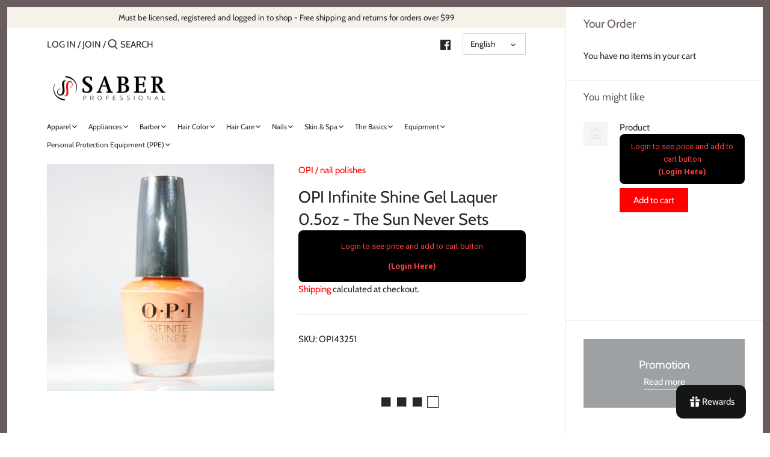

--- FILE ---
content_type: text/javascript; charset=utf-8
request_url: https://saberprof.com/products/opi-infinite-shine-gel-laquer-0-5oz-the-sun-never-sets.js?currency=USD&country=US
body_size: -285
content:
{"id":5418231955618,"title":"OPI Infinite Shine Gel Laquer 0.5oz - The Sun Never Sets","handle":"opi-infinite-shine-gel-laquer-0-5oz-the-sun-never-sets","description":"\u003cp\u003eOPI Infinite Shine Gel Laquer 0.5oz - The Sun Never Sets\u003c\/p\u003e","published_at":"2021-06-22T12:53:37-05:00","created_at":"2020-07-06T17:16:31-05:00","vendor":"OPI","type":"nail polishes","tags":["all","lacquer polishes","original"],"price":650,"price_min":650,"price_max":650,"available":false,"price_varies":false,"compare_at_price":null,"compare_at_price_min":0,"compare_at_price_max":0,"compare_at_price_varies":false,"variants":[{"id":34998844424354,"title":"Default Title","option1":"Default Title","option2":null,"option3":null,"sku":"OPI43251","requires_shipping":true,"taxable":true,"featured_image":null,"available":false,"name":"OPI Infinite Shine Gel Laquer 0.5oz - The Sun Never Sets","public_title":null,"options":["Default Title"],"price":650,"weight":0,"compare_at_price":null,"inventory_management":"shopify","barcode":"09432512","requires_selling_plan":false,"selling_plan_allocations":[]}],"images":["\/\/cdn.shopify.com\/s\/files\/1\/0427\/9189\/5202\/products\/OPI_Infinite_Shine_Gel_Laquer_oz_Sun_Never_Sets_3.jpg?v=1737495873"],"featured_image":"\/\/cdn.shopify.com\/s\/files\/1\/0427\/9189\/5202\/products\/OPI_Infinite_Shine_Gel_Laquer_oz_Sun_Never_Sets_3.jpg?v=1737495873","options":[{"name":"Title","position":1,"values":["Default Title"]}],"url":"\/products\/opi-infinite-shine-gel-laquer-0-5oz-the-sun-never-sets","media":[{"alt":"OPI Infinite Shine Gel Laquer oz Sun Never Sets","id":25954392735906,"position":1,"preview_image":{"aspect_ratio":1.0,"height":1200,"width":1200,"src":"https:\/\/cdn.shopify.com\/s\/files\/1\/0427\/9189\/5202\/products\/OPI_Infinite_Shine_Gel_Laquer_oz_Sun_Never_Sets_3.jpg?v=1737495873"},"aspect_ratio":1.0,"height":1200,"media_type":"image","src":"https:\/\/cdn.shopify.com\/s\/files\/1\/0427\/9189\/5202\/products\/OPI_Infinite_Shine_Gel_Laquer_oz_Sun_Never_Sets_3.jpg?v=1737495873","width":1200}],"requires_selling_plan":false,"selling_plan_groups":[]}

--- FILE ---
content_type: text/javascript; charset=utf-8
request_url: https://saberprof.com/products/opi-infinite-shine-gel-laquer-0-5oz-the-sun-never-sets.js?currency=USD&country=US
body_size: 36
content:
{"id":5418231955618,"title":"OPI Infinite Shine Gel Laquer 0.5oz - The Sun Never Sets","handle":"opi-infinite-shine-gel-laquer-0-5oz-the-sun-never-sets","description":"\u003cp\u003eOPI Infinite Shine Gel Laquer 0.5oz - The Sun Never Sets\u003c\/p\u003e","published_at":"2021-06-22T12:53:37-05:00","created_at":"2020-07-06T17:16:31-05:00","vendor":"OPI","type":"nail polishes","tags":["all","lacquer polishes","original"],"price":650,"price_min":650,"price_max":650,"available":false,"price_varies":false,"compare_at_price":null,"compare_at_price_min":0,"compare_at_price_max":0,"compare_at_price_varies":false,"variants":[{"id":34998844424354,"title":"Default Title","option1":"Default Title","option2":null,"option3":null,"sku":"OPI43251","requires_shipping":true,"taxable":true,"featured_image":null,"available":false,"name":"OPI Infinite Shine Gel Laquer 0.5oz - The Sun Never Sets","public_title":null,"options":["Default Title"],"price":650,"weight":0,"compare_at_price":null,"inventory_management":"shopify","barcode":"09432512","requires_selling_plan":false,"selling_plan_allocations":[]}],"images":["\/\/cdn.shopify.com\/s\/files\/1\/0427\/9189\/5202\/products\/OPI_Infinite_Shine_Gel_Laquer_oz_Sun_Never_Sets_3.jpg?v=1737495873"],"featured_image":"\/\/cdn.shopify.com\/s\/files\/1\/0427\/9189\/5202\/products\/OPI_Infinite_Shine_Gel_Laquer_oz_Sun_Never_Sets_3.jpg?v=1737495873","options":[{"name":"Title","position":1,"values":["Default Title"]}],"url":"\/products\/opi-infinite-shine-gel-laquer-0-5oz-the-sun-never-sets","media":[{"alt":"OPI Infinite Shine Gel Laquer oz Sun Never Sets","id":25954392735906,"position":1,"preview_image":{"aspect_ratio":1.0,"height":1200,"width":1200,"src":"https:\/\/cdn.shopify.com\/s\/files\/1\/0427\/9189\/5202\/products\/OPI_Infinite_Shine_Gel_Laquer_oz_Sun_Never_Sets_3.jpg?v=1737495873"},"aspect_ratio":1.0,"height":1200,"media_type":"image","src":"https:\/\/cdn.shopify.com\/s\/files\/1\/0427\/9189\/5202\/products\/OPI_Infinite_Shine_Gel_Laquer_oz_Sun_Never_Sets_3.jpg?v=1737495873","width":1200}],"requires_selling_plan":false,"selling_plan_groups":[]}